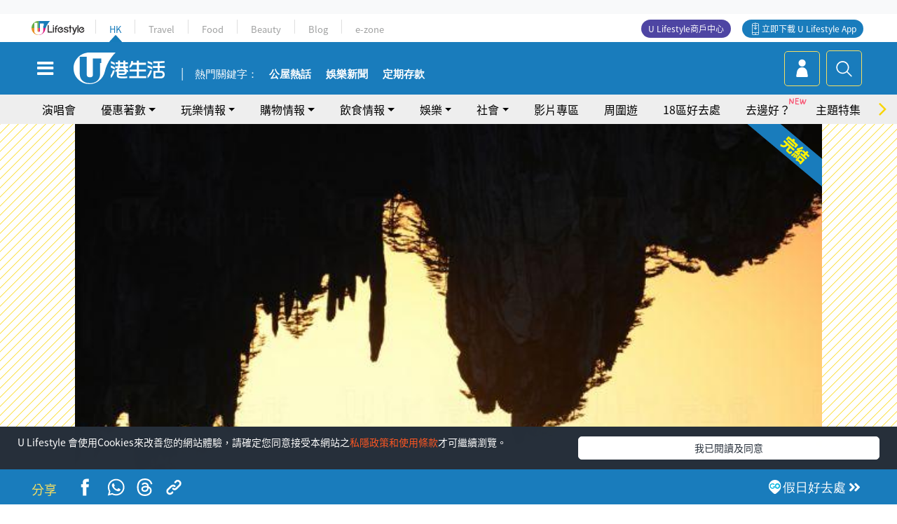

--- FILE ---
content_type: text/html
request_url: https://viselb01.hket.com/ajax/get/id.do
body_size: -44
content:
20260119035644AD6D471CE50498E97E32DC2E18E582B3

--- FILE ---
content_type: text/html; charset=utf-8
request_url: https://www.google.com/recaptcha/api2/aframe
body_size: 148
content:
<!DOCTYPE HTML><html><head><meta http-equiv="content-type" content="text/html; charset=UTF-8"></head><body><script nonce="TzIlCcgiMhmg433tmDd_LQ">/** Anti-fraud and anti-abuse applications only. See google.com/recaptcha */ try{var clients={'sodar':'https://pagead2.googlesyndication.com/pagead/sodar?'};window.addEventListener("message",function(a){try{if(a.source===window.parent){var b=JSON.parse(a.data);var c=clients[b['id']];if(c){var d=document.createElement('img');d.src=c+b['params']+'&rc='+(localStorage.getItem("rc::a")?sessionStorage.getItem("rc::b"):"");window.document.body.appendChild(d);sessionStorage.setItem("rc::e",parseInt(sessionStorage.getItem("rc::e")||0)+1);localStorage.setItem("rc::h",'1768766209703');}}}catch(b){}});window.parent.postMessage("_grecaptcha_ready", "*");}catch(b){}</script></body></html>

--- FILE ---
content_type: application/javascript; charset=utf-8
request_url: https://fundingchoicesmessages.google.com/f/AGSKWxVoKFJKf3A4OCKs5O6lwMYRrsXwr3es5aKyH_c2femaGvc9jGkbp75lekTysQGJezu0AT5l5XzpaRX-drY7HtJQKW18SOiztS4HS6oK7yFrB3gJURq1r7nTL4IuS-JlzEy8zcZ5FAOcvdS7QvasEVI16IEZRy_B0LnZHhkOpgFTNLDsLf8TT4YktiKH/_/468x80._728x-90._438x60./meas.ad.pr._elements/ads/
body_size: -1288
content:
window['03aeeabd-c7f5-4038-8d66-a02fe1d0da9b'] = true;